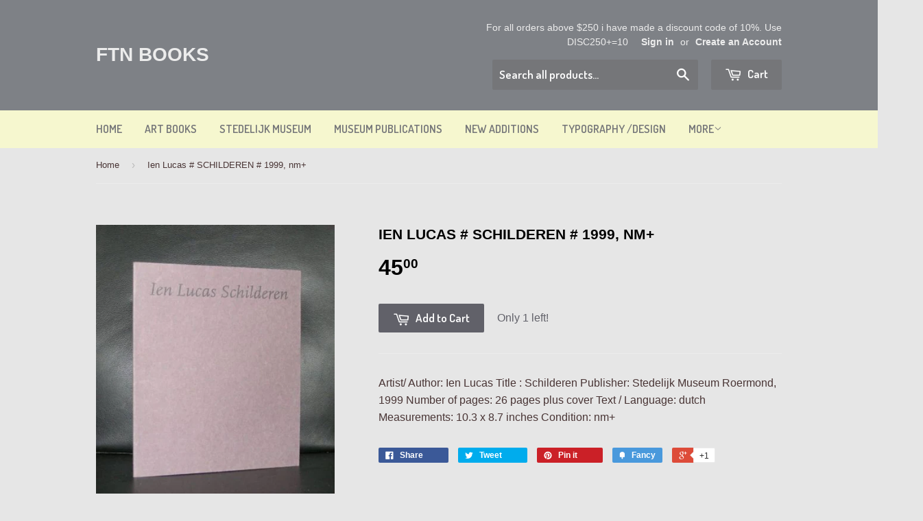

--- FILE ---
content_type: text/javascript; charset=utf-8
request_url: https://ftn-books.com/products/ien-lucas-schilderen-1999-nm.js
body_size: 376
content:
{"id":443246281,"title":"Ien Lucas # SCHILDEREN # 1999, nm+","handle":"ien-lucas-schilderen-1999-nm","description":"Artist\/ Author: Ien Lucas Title : Schilderen Publisher: Stedelijk Museum Roermond, 1999 Number of pages: 26 pages plus cover Text \/ Language: dutch Measurements: 10.3 x 8.7 inches Condition: nm+","published_at":"2015-02-12T22:34:00+01:00","created_at":"2015-03-31T22:24:18+02:00","vendor":"Stedelijk Museum Roermond","type":"Museum publications","tags":["lucas","schilderen"],"price":4500,"price_min":4500,"price_max":4500,"available":true,"price_varies":false,"compare_at_price":null,"compare_at_price_min":0,"compare_at_price_max":0,"compare_at_price_varies":false,"variants":[{"id":1163450181,"title":"Default Title","option1":"Default Title","option2":null,"option3":null,"sku":"5280","requires_shipping":true,"taxable":false,"featured_image":null,"available":true,"name":"Ien Lucas # SCHILDEREN # 1999, nm+","public_title":null,"options":["Default Title"],"price":4500,"weight":400,"compare_at_price":null,"inventory_quantity":1,"inventory_management":"shopify","inventory_policy":"deny","barcode":"9074154131","requires_selling_plan":false,"selling_plan_allocations":[]}],"images":["\/\/cdn.shopify.com\/s\/files\/1\/0816\/3359\/products\/12_c3fb78ba-256d-4679-a517-4246e5b6bbf8.jpeg?v=1427833459","\/\/cdn.shopify.com\/s\/files\/1\/0816\/3359\/products\/12_af92ec55-5cbc-4108-9501-55f818bbe431.jpeg?v=1427833460","\/\/cdn.shopify.com\/s\/files\/1\/0816\/3359\/products\/12_179d3136-4691-4ed1-b4b3-e3f423c5a29a.jpeg?v=1427833461"],"featured_image":"\/\/cdn.shopify.com\/s\/files\/1\/0816\/3359\/products\/12_c3fb78ba-256d-4679-a517-4246e5b6bbf8.jpeg?v=1427833459","options":[{"name":"Title","position":1,"values":["Default Title"]}],"url":"\/products\/ien-lucas-schilderen-1999-nm","media":[{"alt":null,"id":35738419235,"position":1,"preview_image":{"aspect_ratio":0.84,"height":500,"width":420,"src":"https:\/\/cdn.shopify.com\/s\/files\/1\/0816\/3359\/products\/12_c3fb78ba-256d-4679-a517-4246e5b6bbf8.jpeg?v=1427833459"},"aspect_ratio":0.84,"height":500,"media_type":"image","src":"https:\/\/cdn.shopify.com\/s\/files\/1\/0816\/3359\/products\/12_c3fb78ba-256d-4679-a517-4246e5b6bbf8.jpeg?v=1427833459","width":420},{"alt":null,"id":35738452003,"position":2,"preview_image":{"aspect_ratio":1.441,"height":347,"width":500,"src":"https:\/\/cdn.shopify.com\/s\/files\/1\/0816\/3359\/products\/12_af92ec55-5cbc-4108-9501-55f818bbe431.jpeg?v=1427833460"},"aspect_ratio":1.441,"height":347,"media_type":"image","src":"https:\/\/cdn.shopify.com\/s\/files\/1\/0816\/3359\/products\/12_af92ec55-5cbc-4108-9501-55f818bbe431.jpeg?v=1427833460","width":500},{"alt":null,"id":35738484771,"position":3,"preview_image":{"aspect_ratio":0.776,"height":500,"width":388,"src":"https:\/\/cdn.shopify.com\/s\/files\/1\/0816\/3359\/products\/12_179d3136-4691-4ed1-b4b3-e3f423c5a29a.jpeg?v=1427833461"},"aspect_ratio":0.776,"height":500,"media_type":"image","src":"https:\/\/cdn.shopify.com\/s\/files\/1\/0816\/3359\/products\/12_179d3136-4691-4ed1-b4b3-e3f423c5a29a.jpeg?v=1427833461","width":388}],"requires_selling_plan":false,"selling_plan_groups":[]}